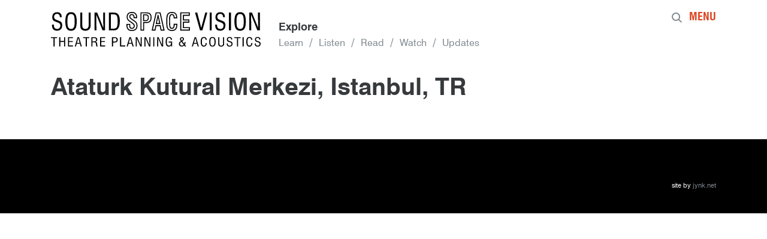

--- FILE ---
content_type: text/html; charset=UTF-8
request_url: https://soundspacevision.com/client/ataturk-kutural-merkezi-istanbul-turkey/
body_size: 13149
content:
<!doctype html>
<html lang="en-GB">
  <head>
  <meta charset="utf-8">
  <meta http-equiv="x-ua-compatible" content="ie=edge">
  <meta name="viewport" content="width=device-width, initial-scale=1">
  <title>Ataturk Kutural Merkezi, Istanbul, TR &#8211; Sound Space Vision</title>
<meta name='robots' content='max-image-preview:large' />
<link rel='dns-prefetch' href='//stats.wp.com' />
<link rel='dns-prefetch' href='//v0.wordpress.com' />
<link rel="alternate" type="application/rss+xml" title="Sound Space Vision &raquo; Ataturk Kutural Merkezi, Istanbul, TR Comments Feed" href="https://soundspacevision.com/client/ataturk-kutural-merkezi-istanbul-turkey/feed/" />
<script type="text/javascript">
/* <![CDATA[ */
window._wpemojiSettings = {"baseUrl":"https:\/\/s.w.org\/images\/core\/emoji\/15.0.3\/72x72\/","ext":".png","svgUrl":"https:\/\/s.w.org\/images\/core\/emoji\/15.0.3\/svg\/","svgExt":".svg","source":{"concatemoji":"\/wp-includes\/js\/wp-emoji-release.min.js?ver=6.6.4"}};
/*! This file is auto-generated */
!function(i,n){var o,s,e;function c(e){try{var t={supportTests:e,timestamp:(new Date).valueOf()};sessionStorage.setItem(o,JSON.stringify(t))}catch(e){}}function p(e,t,n){e.clearRect(0,0,e.canvas.width,e.canvas.height),e.fillText(t,0,0);var t=new Uint32Array(e.getImageData(0,0,e.canvas.width,e.canvas.height).data),r=(e.clearRect(0,0,e.canvas.width,e.canvas.height),e.fillText(n,0,0),new Uint32Array(e.getImageData(0,0,e.canvas.width,e.canvas.height).data));return t.every(function(e,t){return e===r[t]})}function u(e,t,n){switch(t){case"flag":return n(e,"\ud83c\udff3\ufe0f\u200d\u26a7\ufe0f","\ud83c\udff3\ufe0f\u200b\u26a7\ufe0f")?!1:!n(e,"\ud83c\uddfa\ud83c\uddf3","\ud83c\uddfa\u200b\ud83c\uddf3")&&!n(e,"\ud83c\udff4\udb40\udc67\udb40\udc62\udb40\udc65\udb40\udc6e\udb40\udc67\udb40\udc7f","\ud83c\udff4\u200b\udb40\udc67\u200b\udb40\udc62\u200b\udb40\udc65\u200b\udb40\udc6e\u200b\udb40\udc67\u200b\udb40\udc7f");case"emoji":return!n(e,"\ud83d\udc26\u200d\u2b1b","\ud83d\udc26\u200b\u2b1b")}return!1}function f(e,t,n){var r="undefined"!=typeof WorkerGlobalScope&&self instanceof WorkerGlobalScope?new OffscreenCanvas(300,150):i.createElement("canvas"),a=r.getContext("2d",{willReadFrequently:!0}),o=(a.textBaseline="top",a.font="600 32px Arial",{});return e.forEach(function(e){o[e]=t(a,e,n)}),o}function t(e){var t=i.createElement("script");t.src=e,t.defer=!0,i.head.appendChild(t)}"undefined"!=typeof Promise&&(o="wpEmojiSettingsSupports",s=["flag","emoji"],n.supports={everything:!0,everythingExceptFlag:!0},e=new Promise(function(e){i.addEventListener("DOMContentLoaded",e,{once:!0})}),new Promise(function(t){var n=function(){try{var e=JSON.parse(sessionStorage.getItem(o));if("object"==typeof e&&"number"==typeof e.timestamp&&(new Date).valueOf()<e.timestamp+604800&&"object"==typeof e.supportTests)return e.supportTests}catch(e){}return null}();if(!n){if("undefined"!=typeof Worker&&"undefined"!=typeof OffscreenCanvas&&"undefined"!=typeof URL&&URL.createObjectURL&&"undefined"!=typeof Blob)try{var e="postMessage("+f.toString()+"("+[JSON.stringify(s),u.toString(),p.toString()].join(",")+"));",r=new Blob([e],{type:"text/javascript"}),a=new Worker(URL.createObjectURL(r),{name:"wpTestEmojiSupports"});return void(a.onmessage=function(e){c(n=e.data),a.terminate(),t(n)})}catch(e){}c(n=f(s,u,p))}t(n)}).then(function(e){for(var t in e)n.supports[t]=e[t],n.supports.everything=n.supports.everything&&n.supports[t],"flag"!==t&&(n.supports.everythingExceptFlag=n.supports.everythingExceptFlag&&n.supports[t]);n.supports.everythingExceptFlag=n.supports.everythingExceptFlag&&!n.supports.flag,n.DOMReady=!1,n.readyCallback=function(){n.DOMReady=!0}}).then(function(){return e}).then(function(){var e;n.supports.everything||(n.readyCallback(),(e=n.source||{}).concatemoji?t(e.concatemoji):e.wpemoji&&e.twemoji&&(t(e.twemoji),t(e.wpemoji)))}))}((window,document),window._wpemojiSettings);
/* ]]> */
</script>
<style id='wp-emoji-styles-inline-css' type='text/css'>

	img.wp-smiley, img.emoji {
		display: inline !important;
		border: none !important;
		box-shadow: none !important;
		height: 1em !important;
		width: 1em !important;
		margin: 0 0.07em !important;
		vertical-align: -0.1em !important;
		background: none !important;
		padding: 0 !important;
	}
</style>
<link rel='stylesheet' id='wp-block-library-css' href='/wp-includes/css/dist/block-library/style.min.css?ver=6.6.4' type='text/css' media='all' />
<link rel='stylesheet' id='mediaelement-css' href='/wp-includes/js/mediaelement/mediaelementplayer-legacy.min.css?ver=4.2.17' type='text/css' media='all' />
<link rel='stylesheet' id='wp-mediaelement-css' href='/wp-includes/js/mediaelement/wp-mediaelement.min.css?ver=6.6.4' type='text/css' media='all' />
<style id='jetpack-sharing-buttons-style-inline-css' type='text/css'>
.jetpack-sharing-buttons__services-list{display:flex;flex-direction:row;flex-wrap:wrap;gap:0;list-style-type:none;margin:5px;padding:0}.jetpack-sharing-buttons__services-list.has-small-icon-size{font-size:12px}.jetpack-sharing-buttons__services-list.has-normal-icon-size{font-size:16px}.jetpack-sharing-buttons__services-list.has-large-icon-size{font-size:24px}.jetpack-sharing-buttons__services-list.has-huge-icon-size{font-size:36px}@media print{.jetpack-sharing-buttons__services-list{display:none!important}}.editor-styles-wrapper .wp-block-jetpack-sharing-buttons{gap:0;padding-inline-start:0}ul.jetpack-sharing-buttons__services-list.has-background{padding:1.25em 2.375em}
</style>
<style id='classic-theme-styles-inline-css' type='text/css'>
/*! This file is auto-generated */
.wp-block-button__link{color:#fff;background-color:#32373c;border-radius:9999px;box-shadow:none;text-decoration:none;padding:calc(.667em + 2px) calc(1.333em + 2px);font-size:1.125em}.wp-block-file__button{background:#32373c;color:#fff;text-decoration:none}
</style>
<style id='global-styles-inline-css' type='text/css'>
:root{--wp--preset--aspect-ratio--square: 1;--wp--preset--aspect-ratio--4-3: 4/3;--wp--preset--aspect-ratio--3-4: 3/4;--wp--preset--aspect-ratio--3-2: 3/2;--wp--preset--aspect-ratio--2-3: 2/3;--wp--preset--aspect-ratio--16-9: 16/9;--wp--preset--aspect-ratio--9-16: 9/16;--wp--preset--color--black: #000000;--wp--preset--color--cyan-bluish-gray: #abb8c3;--wp--preset--color--white: #ffffff;--wp--preset--color--pale-pink: #f78da7;--wp--preset--color--vivid-red: #cf2e2e;--wp--preset--color--luminous-vivid-orange: #ff6900;--wp--preset--color--luminous-vivid-amber: #fcb900;--wp--preset--color--light-green-cyan: #7bdcb5;--wp--preset--color--vivid-green-cyan: #00d084;--wp--preset--color--pale-cyan-blue: #8ed1fc;--wp--preset--color--vivid-cyan-blue: #0693e3;--wp--preset--color--vivid-purple: #9b51e0;--wp--preset--gradient--vivid-cyan-blue-to-vivid-purple: linear-gradient(135deg,rgba(6,147,227,1) 0%,rgb(155,81,224) 100%);--wp--preset--gradient--light-green-cyan-to-vivid-green-cyan: linear-gradient(135deg,rgb(122,220,180) 0%,rgb(0,208,130) 100%);--wp--preset--gradient--luminous-vivid-amber-to-luminous-vivid-orange: linear-gradient(135deg,rgba(252,185,0,1) 0%,rgba(255,105,0,1) 100%);--wp--preset--gradient--luminous-vivid-orange-to-vivid-red: linear-gradient(135deg,rgba(255,105,0,1) 0%,rgb(207,46,46) 100%);--wp--preset--gradient--very-light-gray-to-cyan-bluish-gray: linear-gradient(135deg,rgb(238,238,238) 0%,rgb(169,184,195) 100%);--wp--preset--gradient--cool-to-warm-spectrum: linear-gradient(135deg,rgb(74,234,220) 0%,rgb(151,120,209) 20%,rgb(207,42,186) 40%,rgb(238,44,130) 60%,rgb(251,105,98) 80%,rgb(254,248,76) 100%);--wp--preset--gradient--blush-light-purple: linear-gradient(135deg,rgb(255,206,236) 0%,rgb(152,150,240) 100%);--wp--preset--gradient--blush-bordeaux: linear-gradient(135deg,rgb(254,205,165) 0%,rgb(254,45,45) 50%,rgb(107,0,62) 100%);--wp--preset--gradient--luminous-dusk: linear-gradient(135deg,rgb(255,203,112) 0%,rgb(199,81,192) 50%,rgb(65,88,208) 100%);--wp--preset--gradient--pale-ocean: linear-gradient(135deg,rgb(255,245,203) 0%,rgb(182,227,212) 50%,rgb(51,167,181) 100%);--wp--preset--gradient--electric-grass: linear-gradient(135deg,rgb(202,248,128) 0%,rgb(113,206,126) 100%);--wp--preset--gradient--midnight: linear-gradient(135deg,rgb(2,3,129) 0%,rgb(40,116,252) 100%);--wp--preset--font-size--small: 13px;--wp--preset--font-size--medium: 20px;--wp--preset--font-size--large: 36px;--wp--preset--font-size--x-large: 42px;--wp--preset--spacing--20: 0.44rem;--wp--preset--spacing--30: 0.67rem;--wp--preset--spacing--40: 1rem;--wp--preset--spacing--50: 1.5rem;--wp--preset--spacing--60: 2.25rem;--wp--preset--spacing--70: 3.38rem;--wp--preset--spacing--80: 5.06rem;--wp--preset--shadow--natural: 6px 6px 9px rgba(0, 0, 0, 0.2);--wp--preset--shadow--deep: 12px 12px 50px rgba(0, 0, 0, 0.4);--wp--preset--shadow--sharp: 6px 6px 0px rgba(0, 0, 0, 0.2);--wp--preset--shadow--outlined: 6px 6px 0px -3px rgba(255, 255, 255, 1), 6px 6px rgba(0, 0, 0, 1);--wp--preset--shadow--crisp: 6px 6px 0px rgba(0, 0, 0, 1);}:where(.is-layout-flex){gap: 0.5em;}:where(.is-layout-grid){gap: 0.5em;}body .is-layout-flex{display: flex;}.is-layout-flex{flex-wrap: wrap;align-items: center;}.is-layout-flex > :is(*, div){margin: 0;}body .is-layout-grid{display: grid;}.is-layout-grid > :is(*, div){margin: 0;}:where(.wp-block-columns.is-layout-flex){gap: 2em;}:where(.wp-block-columns.is-layout-grid){gap: 2em;}:where(.wp-block-post-template.is-layout-flex){gap: 1.25em;}:where(.wp-block-post-template.is-layout-grid){gap: 1.25em;}.has-black-color{color: var(--wp--preset--color--black) !important;}.has-cyan-bluish-gray-color{color: var(--wp--preset--color--cyan-bluish-gray) !important;}.has-white-color{color: var(--wp--preset--color--white) !important;}.has-pale-pink-color{color: var(--wp--preset--color--pale-pink) !important;}.has-vivid-red-color{color: var(--wp--preset--color--vivid-red) !important;}.has-luminous-vivid-orange-color{color: var(--wp--preset--color--luminous-vivid-orange) !important;}.has-luminous-vivid-amber-color{color: var(--wp--preset--color--luminous-vivid-amber) !important;}.has-light-green-cyan-color{color: var(--wp--preset--color--light-green-cyan) !important;}.has-vivid-green-cyan-color{color: var(--wp--preset--color--vivid-green-cyan) !important;}.has-pale-cyan-blue-color{color: var(--wp--preset--color--pale-cyan-blue) !important;}.has-vivid-cyan-blue-color{color: var(--wp--preset--color--vivid-cyan-blue) !important;}.has-vivid-purple-color{color: var(--wp--preset--color--vivid-purple) !important;}.has-black-background-color{background-color: var(--wp--preset--color--black) !important;}.has-cyan-bluish-gray-background-color{background-color: var(--wp--preset--color--cyan-bluish-gray) !important;}.has-white-background-color{background-color: var(--wp--preset--color--white) !important;}.has-pale-pink-background-color{background-color: var(--wp--preset--color--pale-pink) !important;}.has-vivid-red-background-color{background-color: var(--wp--preset--color--vivid-red) !important;}.has-luminous-vivid-orange-background-color{background-color: var(--wp--preset--color--luminous-vivid-orange) !important;}.has-luminous-vivid-amber-background-color{background-color: var(--wp--preset--color--luminous-vivid-amber) !important;}.has-light-green-cyan-background-color{background-color: var(--wp--preset--color--light-green-cyan) !important;}.has-vivid-green-cyan-background-color{background-color: var(--wp--preset--color--vivid-green-cyan) !important;}.has-pale-cyan-blue-background-color{background-color: var(--wp--preset--color--pale-cyan-blue) !important;}.has-vivid-cyan-blue-background-color{background-color: var(--wp--preset--color--vivid-cyan-blue) !important;}.has-vivid-purple-background-color{background-color: var(--wp--preset--color--vivid-purple) !important;}.has-black-border-color{border-color: var(--wp--preset--color--black) !important;}.has-cyan-bluish-gray-border-color{border-color: var(--wp--preset--color--cyan-bluish-gray) !important;}.has-white-border-color{border-color: var(--wp--preset--color--white) !important;}.has-pale-pink-border-color{border-color: var(--wp--preset--color--pale-pink) !important;}.has-vivid-red-border-color{border-color: var(--wp--preset--color--vivid-red) !important;}.has-luminous-vivid-orange-border-color{border-color: var(--wp--preset--color--luminous-vivid-orange) !important;}.has-luminous-vivid-amber-border-color{border-color: var(--wp--preset--color--luminous-vivid-amber) !important;}.has-light-green-cyan-border-color{border-color: var(--wp--preset--color--light-green-cyan) !important;}.has-vivid-green-cyan-border-color{border-color: var(--wp--preset--color--vivid-green-cyan) !important;}.has-pale-cyan-blue-border-color{border-color: var(--wp--preset--color--pale-cyan-blue) !important;}.has-vivid-cyan-blue-border-color{border-color: var(--wp--preset--color--vivid-cyan-blue) !important;}.has-vivid-purple-border-color{border-color: var(--wp--preset--color--vivid-purple) !important;}.has-vivid-cyan-blue-to-vivid-purple-gradient-background{background: var(--wp--preset--gradient--vivid-cyan-blue-to-vivid-purple) !important;}.has-light-green-cyan-to-vivid-green-cyan-gradient-background{background: var(--wp--preset--gradient--light-green-cyan-to-vivid-green-cyan) !important;}.has-luminous-vivid-amber-to-luminous-vivid-orange-gradient-background{background: var(--wp--preset--gradient--luminous-vivid-amber-to-luminous-vivid-orange) !important;}.has-luminous-vivid-orange-to-vivid-red-gradient-background{background: var(--wp--preset--gradient--luminous-vivid-orange-to-vivid-red) !important;}.has-very-light-gray-to-cyan-bluish-gray-gradient-background{background: var(--wp--preset--gradient--very-light-gray-to-cyan-bluish-gray) !important;}.has-cool-to-warm-spectrum-gradient-background{background: var(--wp--preset--gradient--cool-to-warm-spectrum) !important;}.has-blush-light-purple-gradient-background{background: var(--wp--preset--gradient--blush-light-purple) !important;}.has-blush-bordeaux-gradient-background{background: var(--wp--preset--gradient--blush-bordeaux) !important;}.has-luminous-dusk-gradient-background{background: var(--wp--preset--gradient--luminous-dusk) !important;}.has-pale-ocean-gradient-background{background: var(--wp--preset--gradient--pale-ocean) !important;}.has-electric-grass-gradient-background{background: var(--wp--preset--gradient--electric-grass) !important;}.has-midnight-gradient-background{background: var(--wp--preset--gradient--midnight) !important;}.has-small-font-size{font-size: var(--wp--preset--font-size--small) !important;}.has-medium-font-size{font-size: var(--wp--preset--font-size--medium) !important;}.has-large-font-size{font-size: var(--wp--preset--font-size--large) !important;}.has-x-large-font-size{font-size: var(--wp--preset--font-size--x-large) !important;}
:where(.wp-block-post-template.is-layout-flex){gap: 1.25em;}:where(.wp-block-post-template.is-layout-grid){gap: 1.25em;}
:where(.wp-block-columns.is-layout-flex){gap: 2em;}:where(.wp-block-columns.is-layout-grid){gap: 2em;}
:root :where(.wp-block-pullquote){font-size: 1.5em;line-height: 1.6;}
</style>
<link rel='stylesheet' id='sage/css-css' href='/wp-content/themes/ssv-sage-85-theme/dist/styles/main-4d0fe20218.css' type='text/css' media='all' />
<link rel="https://api.w.org/" href="https://soundspacevision.com/wp-json/" /><link rel="EditURI" type="application/rsd+xml" title="RSD" href="https://soundspacevision.com/xmlrpc.php?rsd" />
<meta name="generator" content="WordPress 6.6.4" />
<link rel="canonical" href="https://soundspacevision.com/client/ataturk-kutural-merkezi-istanbul-turkey/" />
<link rel="alternate" title="oEmbed (JSON)" type="application/json+oembed" href="https://soundspacevision.com/wp-json/oembed/1.0/embed?url=https%3A%2F%2Fsoundspacevision.com%2Fclient%2Fataturk-kutural-merkezi-istanbul-turkey%2F" />
<link rel="alternate" title="oEmbed (XML)" type="text/xml+oembed" href="https://soundspacevision.com/wp-json/oembed/1.0/embed?url=https%3A%2F%2Fsoundspacevision.com%2Fclient%2Fataturk-kutural-merkezi-istanbul-turkey%2F&#038;format=xml" />
	<style>img#wpstats{display:none}</style>
		<style type="text/css">.recentcomments a{display:inline !important;padding:0 !important;margin:0 !important;}</style>
<!-- Jetpack Open Graph Tags -->
<meta property="og:type" content="article" />
<meta property="og:title" content="Ataturk Kutural Merkezi, Istanbul, TR" />
<meta property="og:url" content="https://soundspacevision.com/client/ataturk-kutural-merkezi-istanbul-turkey/" />
<meta property="og:description" content="Visit the post for more." />
<meta property="article:published_time" content="2017-12-25T09:30:12+00:00" />
<meta property="article:modified_time" content="2018-09-11T15:26:49+00:00" />
<meta property="og:site_name" content="Sound Space Vision" />
<meta property="og:image" content="https://s0.wp.com/i/blank.jpg" />
<meta property="og:image:alt" content="" />
<meta property="og:locale" content="en_GB" />
<meta name="twitter:text:title" content="Ataturk Kutural Merkezi, Istanbul, TR" />
<meta name="twitter:card" content="summary" />
<meta name="twitter:description" content="Visit the post for more." />

<!-- End Jetpack Open Graph Tags -->

<!-- This site uses the Google Analytics by Yoast plugin v5.4.6 - Universal enabled - https://yoast.com/wordpress/plugins/google-analytics/ -->
<script type="text/javascript">
  (function(i,s,o,g,r,a,m){i['GoogleAnalyticsObject']=r;i[r]=i[r]||function(){
    (i[r].q=i[r].q||[]).push(arguments)},i[r].l=1*new Date();a=s.createElement(o),
    m=s.getElementsByTagName(o)[0];a.async=1;a.src=g;m.parentNode.insertBefore(a,m)
  })(window,document,'script','//www.google-analytics.com/analytics.js','__gaTracker');

  __gaTracker('create', 'UA-37823167-1', 'auto');
  __gaTracker('set', 'forceSSL', true);
  __gaTracker('send','pageview');

</script>
</head>
  <body class="client-template-default single single-client postid-551 ataturk-kutural-merkezi-istanbul-turkey" data-spy="scroll" data-easing="easeOutQuad" data-target=".navigation__dots" data-speed="300" data-offset="0" data-js-secondary-menu=".onpage_child_menu,.nav-primary">
    <!--[if IE]>
      <div class="alert alert-warning">
        You are using an <strong>outdated</strong> browser. Please <a href="http://browsehappy.com/">upgrade your browser</a> to improve your experience.      </div>
    <![endif]-->
    
<header class="banner">
  <div class="container">


    <div class="row">
      <div class="col-logo">
        <a class="brand" href="https://soundspacevision.com/"><span class="sr-only">Sound Space Vision</span>
         <svg xmlns="http://www.w3.org/2000/svg" viewBox="0 0 526.949 87.18"><defs><style>.f8859bf1-4f29-48f3-8ca6-a0892b62a2a5{fill:none}.b8e09994-3454-4945-b718-d6af18c2aa61{clip-path:url(#7c21aa4c-7c29-4779-a585-b47551ec5667)}.\31 81e08f8-39f9-47dc-bef9-81285840ade5{fill:#fff}</style><clipPath id="7c21aa4c-7c29-4779-a585-b47551ec5667"><path class="f8859bf1-4f29-48f3-8ca6-a0892b62a2a5" d="M0 0h526.949v87.18H0z"/></clipPath></defs><title>ssv-logo-wide</title><g id="d40acb38-23da-40cf-8a9a-e792f3e3c72e" data-name="Layer 2"><g id="4e1e5acc-b197-48ce-a375-6b3ca44edb7f" data-name="Layer 2"><g class="b8e09994-3454-4945-b718-d6af18c2aa61" id="68099a62-a8c3-477c-a984-a297cef502d0" data-name="ssv-logo-wide"><path class="181e08f8-39f9-47dc-bef9-81285840ade5" style="stroke-antialiasing:true" d="M484.409 63.484H481.5v23.14h2.906zm-61.167 0H420.4v15.1a21.707 21.707 0 0 0 .273 4.155 4.7 4.7 0 0 0 .917 2.005 5.874 5.874 0 0 0 2.509 1.782 10.662 10.662 0 0 0 7.057.044 6.613 6.613 0 0 0 2.567-1.7 5.411 5.411 0 0 0 1.221-2.141 16.2 16.2 0 0 0 .364-4.14v-15.1h-2.773v15.562a6.754 6.754 0 0 1-1.173 4.387 4.5 4.5 0 0 1-3.648 1.4 4.181 4.181 0 0 1-3.458-1.27q-1.017-1.271-1.016-4.515zm-45.157 2.322q-1.873 2.876-1.874 9.308 0 6.16 1.892 9.113a6.426 6.426 0 0 0 5.819 2.953 6.96 6.96 0 0 0 5.638-2.322q1.956-2.322 2-6.724h-2.8v.36a7.8 7.8 0 0 1-1.16 4.606 3.855 3.855 0 0 1-3.326 1.615 4.042 4.042 0 0 1-3.864-2.2q-1.171-2.2-1.172-7.4 0-5.319 1.14-7.611a3.871 3.871 0 0 1 3.731-2.291 4.264 4.264 0 0 1 3.334 1.353 5.347 5.347 0 0 1 1.222 3.726h2.735v-.286a6.975 6.975 0 0 0-1.892-5.237 7.386 7.386 0 0 0-5.372-1.84q-4.178 0-6.052 2.878m-107.532-2.323h-3.8v23.14h2.748l-.233-20.435 8.949 20.435h3.632v-23.14H279.1l.264 19.849zm-10.705 0h-2.9v23.14h2.9zm-21.088 0h-3.8v23.14h2.741l-.231-20.435 8.948 20.435h3.632v-23.14h-2.741l.265 19.849zm-21.979 0h-3.8v23.14h2.74l-.231-20.435 8.948 20.435h3.631v-23.14h-2.739l.263 19.849zm-21.138 14.124l3.385-12.125 3.384 12.125zm1.568-14.124l-6.933 23.14h2.872L195 79.952h8.056l1.933 6.672h2.872l-7.033-23.14zm-37.536 2.238a6.291 6.291 0 0 1 3.962.993 3.885 3.885 0 0 1 1.223 3.2 4.581 4.581 0 0 1-1.214 3.523 5.458 5.458 0 0 1-3.79 1.12h-3.731v-8.836zm.132-2.238h-6.521v23.14h2.839V76.9h3.8a8.648 8.648 0 0 0 5.877-1.758 6.561 6.561 0 0 0 2-5.2 5.952 5.952 0 0 0-1.915-4.906q-1.914-1.556-6.075-1.555m-63.451 0H80.869v2.373h6.488v20.77h2.906V65.857h6.092zm-40.988 0H42.754v23.14h12.712V84.19H45.56v-8.52h9.163v-2.344H45.56v-7.438h9.807zm-39.881 0H0v2.373h6.489v20.77h2.905V65.857h6.092zm9.365-19.755q3.505-3.537 3.506-9.883a15.542 15.542 0 0 0-.8-5.273 9.382 9.382 0 0 0-2.449-3.738q-1.362-1.276-8.346-3.855-1.072-.4-1.623-.608-4.578-1.681-5.94-3.419a7.773 7.773 0 0 1-1.362-4.9 7.063 7.063 0 0 1 2-5.29 7.5 7.5 0 0 1 5.475-1.95 6.642 6.642 0 0 1 5.2 2.043 8.391 8.391 0 0 1 1.84 5.811v.463h4.579c0-.116.01-.3.028-.565S27 12.112 27 12q0-5.36-3.086-8.4T15.374.551Q9.636.551 6.42 3.84T3.2 12.954a14.113 14.113 0 0 0 .914 5.287 10.379 10.379 0 0 0 2.767 3.928q1.131.984 6.549 2.955 1.941.726 3.015 1.13 4.52 1.71 5.81 3.4a7.848 7.848 0 0 1 1.289 4.826 8.569 8.569 0 0 1-2.116 6.143 7.639 7.639 0 0 1-5.823 2.231q-4.116 0-6.217-2.318t-2.1-6.868v-1.589H2.537c0 .155-.011.4-.029.739s-.029.585-.029.74q0 6.752 3.188 10.228t9.418 3.478q6.258 0 9.766-3.535m8.108 42.9h2.9V63.484h-2.9v9.54h-9.477v-9.54h-2.9v23.14h2.9V75.355h9.477zm26.59-62.688q0 10.955-2.01 14.969t-7.1 4.012q-5.034 0-7.073-4.114t-2.04-14.867q0-10.722 2.04-14.822t7.073-4.1q5.092 0 7.1 4t2.01 14.924m1.858 17.982q3.33-5.4 3.33-17.982T61.393 5.954Q58.048.551 50.435.551q-7.554 0-10.928 5.461t-3.372 17.924q0 12.375 3.386 17.88t10.914 5.506q7.644 0 10.972-5.4m10.674 35.69h-6.77L68.7 65.483zm5.448 9.016L70.5 63.484h-3.621l-6.933 23.14h2.872l1.849-6.672h8.057l1.932 6.672zM99.176 38.73a34.3 34.3 0 0 0 .638-7.984V1.622h-4.869v30.023q0 5.766-2.057 8.461t-6.4 2.7q-4.29 0-6.071-2.449t-1.787-8.712V1.622h-4.985v29.124a45.885 45.885 0 0 0 .48 8.012 9.47 9.47 0 0 0 1.608 3.869 10.412 10.412 0 0 0 4.4 3.434 17.133 17.133 0 0 0 12.389.087 11.623 11.623 0 0 0 4.506-3.289 10.755 10.755 0 0 0 2.144-4.129m14.276 31.07a3.793 3.793 0 0 1-1.4 3.252 7.346 7.346 0 0 1-4.383 1.045h-3.45v-8.34h4a6.55 6.55 0 0 1 3.994.963 3.657 3.657 0 0 1 1.239 3.08m.991-4.847q-1.915-1.464-5.862-1.464h-7.131v23.14h2.773V76.346h3.615a6.852 6.852 0 0 1 4.053.879 4.53 4.53 0 0 1 1.363 3.268q.083.871.165 2.359a9.088 9.088 0 0 0 .676 3.772h3.517q-1.073-.827-1.337-4.613-.1-1.488-.182-2.329a5.473 5.473 0 0 0-1.288-3.351 4.789 4.789 0 0 0-3.17-1.247 6.311 6.311 0 0 0 3.566-1.946 5.629 5.629 0 0 0 1.157-3.719 5.277 5.277 0 0 0-1.915-4.471m15.176-18.7h6.375V1.622h-4.81l.464 38.281-15.475-38.281H109.5v44.627h4.811l-.406-39.41zm-6.057 40.375h12.711V84.19h-9.905v-8.52h9.162v-2.344h-9.162v-7.438h9.806v-2.4h-12.612zm44.061-62.63a50.95 50.95 0 0 1-.7 9.592 15.5 15.5 0 0 1-2.26 5.709 5.554 5.554 0 0 1-2.71 2.058 14.577 14.577 0 0 1-4.854.637h-6.462V5.94h6.288q6.171 0 8.432 3.623t2.262 14.431m4.215 10.881a51.942 51.942 0 0 0 1.232-12.417q0-10.692-3.593-15.765t-11.183-5.071h-12.634v44.627h11.534a20.678 20.678 0 0 0 6.722-.826 10.2 10.2 0 0 0 4.058-2.8 17.605 17.605 0 0 0 3.868-7.752m1.73 51.749h12.992v-2.49H176.4V63.484h-2.839zm23.217-74.859c0 2.556 1.937 5.1 5.925 7.788a.8.8 0 0 0 .143.087l4.638 3.1c2.989 1.992 5 3.835 5.992 5.477a12.385 12.385 0 0 1 1.472 6.41c0 3.569-.984 6.274-2.921 8.041-1.955 1.78-4.941 2.682-8.875 2.682-3.632 0-6.384-.956-8.179-2.843s-2.718-4.788-2.718-8.6v-1.421h4.4v2c0 2.627.533 4.624 1.585 5.936a5.931 5.931 0 0 0 4.905 2.031 7.582 7.582 0 0 0 5.452-1.876 7.04 7.04 0 0 0 1.965-5.309 8.15 8.15 0 0 0-1.187-4.456 17.27 17.27 0 0 0-4.671-4.254l-4.343-3.013c-3.436-2.416-5.586-4.332-6.393-5.7a10.358 10.358 0 0 1-1.2-5.3c0-3.191.918-5.7 2.73-7.444s4.428-2.643 7.761-2.643c3.52 0 6.236.936 8.073 2.78s2.756 4.548 2.767 8.061h-3.953a9.279 9.279 0 0 0-1.741-5.756 6.609 6.609 0 0 0-5.378-2.155 6.088 6.088 0 0 0-4.552 1.759 6.368 6.368 0 0 0-1.706 4.615m2.518 0a4 4 0 0 1 .975-2.891 3.653 3.653 0 0 1 2.765-.994 4.086 4.086 0 0 1 3.47 1.345c.721.932 1.087 2.529 1.087 4.75v1.853h8.981v-.55c0-.393.019-.843.058-1.39v-.262c0-4.36-1.165-7.756-3.461-10.093S207.539 0 203.271 0c-4.031 0-7.25 1.125-9.566 3.34s-3.5 5.321-3.5 9.208a12.562 12.562 0 0 0 1.572 6.573c1.045 1.724 3.386 3.835 7.151 6.452l4.26 3.013a16.892 16.892 0 0 1 3.991 3.525 5.532 5.532 0 0 1 .877 3.156 4.749 4.749 0 0 1-1.209 3.546 5.047 5.047 0 0 1-3.631 1.178 3.534 3.534 0 0 1-3.065-1.226c-.64-.865-.965-2.383-.965-4.513v-4.229h-9.348l-.037.509q-.088 1.168-.117 1.751c-.02.4-.03.745-.03 1.042 0 4.777 1.136 8.432 3.377 10.862 2.252 2.445 5.639 3.684 10.068 3.684 4.622 0 8.209-1.145 10.661-3.405s3.712-5.582 3.712-9.837a14.759 14.759 0 0 0-1.787-7.613c-1.179-1.976-3.477-4.1-6.83-6.317l-4.581-3.1c-.055-.036-.148-.1-.292-.2-3.1-2.065-4.681-3.958-4.681-5.628m44.122 2.666c0 2.308-.462 3.931-1.371 4.824s-2.627 1.349-5.092 1.349h-2.929V8.4h3.044c2.52 0 4.225.438 5.07 1.3s1.278 2.459 1.278 4.732m.423 6.626c1.39-1.338 2.1-3.547 2.1-6.568s-.678-5.219-2.017-6.549-3.642-2-6.85-2h-5.592v17.124h5.534c3.146 0 5.444-.675 6.829-2.008m6.474-7.089c0 4.009-.838 6.945-2.491 8.725s-4.352 2.663-8.059 2.663h-8.084v18.983h-4.2V3.534h12.4c3.828 0 6.554.793 8.1 2.358s2.334 4.283 2.334 8.076m-.687 10.475c2.128-2.269 3.206-5.794 3.206-10.475 0-4.5-1.034-7.807-3.075-9.837s-5.362-3.058-9.878-3.058H224.9V46.8h9.358V27.876h5.507c4.407 0 7.724-1.154 9.863-3.433m22.389 3.348H266.3l2.24-10.927c.226-1.055.423-2.134.587-3.217q.227 1.457.539 2.978a1.557 1.557 0 0 0 .059.237zm-8.726 2.461h11.8l-5.11-23.122h-1.7zM277.7 44.339l-2.174-11.216h-12.847l-2.144 11.216h-4.365l9.115-40.8h8.046l9.226 40.805zm-2.063 2.461h10.092L275.435 1.5l-.1-.428H263.3L253 46.8h9.632l2.145-11.216h8.657zm14.623 18.968q-2.038 2.84-2.039 9.135 0 6.325 1.941 9.3a6.7 6.7 0 0 0 6.049 2.976 6.6 6.6 0 0 0 3.642-.97 5.552 5.552 0 0 0 2.2-2.787l.165 3.2h2.2V74.558h-8.485V76.9h5.761c.011.13.019.268.025.413s.009.353.009.623A8.315 8.315 0 0 1 300.413 83a4.942 4.942 0 0 1-7.9-.488q-1.338-2.232-1.337-6.874 0-5.785 1.254-8.145a4.391 4.391 0 0 1 4.21-2.359 4.454 4.454 0 0 1 3.4 1.292 5.429 5.429 0 0 1 1.3 3.667h2.807a7.138 7.138 0 0 0-1.972-5.282 7.414 7.414 0 0 0-5.391-1.885q-4.493 0-6.53 2.84m24.789-33.516c-.008 4.529-.923 7.885-2.721 9.973s-4.643 3.127-8.494 3.127a12.711 12.711 0 0 1-6.082-1.264 9.1 9.1 0 0 1-3.689-4.032 17.081 17.081 0 0 1-1.333-5.588 107.765 107.765 0 0 1-.431-11.053c0-8.512.86-14.216 2.554-16.954 1.643-2.653 4.684-4 9.038-4 3.747 0 6.474.874 8.107 2.6 1.573 1.66 2.526 4.511 2.838 8.476h-4a11.3 11.3 0 0 0-1.816-6 5.848 5.848 0 0 0-4.96-2.262c-2.745 0-4.665 1.057-5.708 3.143-.994 1.989-1.476 6.846-1.476 14.851 0 8.6.461 13.8 1.41 15.877 1 2.194 2.905 3.306 5.658 3.306a5.847 5.847 0 0 0 5.319-2.558c.99-1.561 1.531-4.064 1.649-7.642zm-.823 11.65c2.222-2.613 3.35-6.677 3.35-12.078v-2.031h-9.186v.549c0 3.93-.34 6.58-1.01 7.876a4.033 4.033 0 0 1-6.984-.525c-.657-1.7-.992-6.646-.992-14.712 0-7.132.346-11.543 1.028-13.111a4.056 4.056 0 0 1 6.758-.585 9.758 9.758 0 0 1 1.084 5.187l-.026.3c-.02.221-.032.446-.032.676v.549h9.159v-.553c-.041-5.346-1.139-9.294-3.266-11.73C311.953 1.249 308.5 0 303.834 0a15.539 15.539 0 0 0-7.105 1.453 11.244 11.244 0 0 0-4.643 4.647 17.392 17.392 0 0 0-1.794 6.186 87.863 87.863 0 0 0-.541 11.13 88.243 88.243 0 0 0 .673 12.9 15.8 15.8 0 0 0 2.352 6.513 11.073 11.073 0 0 0 4.512 3.837 15.877 15.877 0 0 0 6.546 1.208c4.647 0 8.142-1.337 10.386-3.974m13.669 31.187l5.58 7.392a6.15 6.15 0 0 1-2.006 1.654 5.223 5.223 0 0 1-2.4.586 4.47 4.47 0 0 1-3.293-1.33 4.425 4.425 0 0 1-1.33-3.254 4.8 4.8 0 0 1 .843-2.765 8.124 8.124 0 0 1 2.608-2.283M328.8 72a11.914 11.914 0 0 1-1.421-2.2 4.334 4.334 0 0 1-.511-1.8 2.532 2.532 0 0 1 .619-1.811 2.266 2.266 0 0 1 1.726-.653 2.294 2.294 0 0 1 1.724.653 2.447 2.447 0 0 1 .636 1.782 3.8 3.8 0 0 1-.726 2.179A6.53 6.53 0 0 1 328.8 72m-3.966-1.4a12.85 12.85 0 0 0 1.8 2.758 11.54 11.54 0 0 0-3.863 3.08 6.268 6.268 0 0 0-1.205 3.816 6.5 6.5 0 0 0 1.948 4.891 6.954 6.954 0 0 0 5.052 1.887 8.846 8.846 0 0 0 3.482-.684 8.01 8.01 0 0 0 2.807-1.976l1.751 2.254h3.286l-3.418-4.493a9 9 0 0 0 1.287-2.682 16.219 16.219 0 0 0 .644-3.6H335.7a23.289 23.289 0 0 1-.33 2.449 12.8 12.8 0 0 1-.479 1.833l-4.871-6.461a9.747 9.747 0 0 0 3.171-2.636 5.241 5.241 0 0 0 1.056-3.149 4.113 4.113 0 0 0-1.4-3.208 5.769 5.769 0 0 0-7.248.053 4.427 4.427 0 0 0-1.4 3.4 5.939 5.939 0 0 0 .643 2.471m2.687-67.064h18.838v3.6h-14.586v14.2h13.65v3.19h-13.65v16.098h14.954v3.712h-19.214zM324.943 46.8h24.369v-8.635H334.3V26.978h13.65v-8.17H334.3V9.591h14.663V1.073h-24.02zm37.825 18.683l3.383 12.125h-6.767zm1.8-2h-3.615l-6.933 23.14h2.871l1.85-6.672h8.059l1.933 6.672h2.867zM380.6 46.249l12.288-44.627H387.9l-10.312 38.455-10.027-38.455h-5.42L374.6 46.249zm18.269 0h5.1V1.622h-5.1zm12.149 28.8q0 5.681-1.146 7.761a4.921 4.921 0 0 1-8.076-.053q-1.161-2.131-1.161-7.708 0-5.558 1.161-7.685a4.933 4.933 0 0 1 8.076-.053q1.146 2.075 1.146 7.738m2.955 0q0-6.52-1.9-9.323t-6.242-2.8q-4.3 0-6.226 2.832t-1.921 9.293q0 6.417 1.93 9.272t6.217 2.855q4.355 0 6.251-2.8t1.9-9.325m21.043-31.324q3.507-3.537 3.507-9.883a15.542 15.542 0 0 0-.8-5.273 9.359 9.359 0 0 0-2.448-3.738q-1.361-1.276-8.346-3.855-1.071-.4-1.623-.608-4.579-1.681-5.941-3.419a7.773 7.773 0 0 1-1.362-4.9 7.063 7.063 0 0 1 2-5.29 7.506 7.506 0 0 1 5.478-1.955 6.639 6.639 0 0 1 5.2 2.043 8.391 8.391 0 0 1 1.84 5.811v.463h4.57c0-.116.01-.3.03-.565s.027-.45.027-.566q0-5.36-3.086-8.4T425.542.551q-5.736 0-8.955 3.289t-3.216 9.114a14.114 14.114 0 0 0 .912 5.287 10.368 10.368 0 0 0 2.767 3.928q1.129.984 6.55 2.955 1.941.726 3.013 1.13 4.521 1.71 5.811 3.4a7.848 7.848 0 0 1 1.29 4.826 8.569 8.569 0 0 1-2.116 6.143 7.641 7.641 0 0 1-5.824 2.231q-4.115 0-6.216-2.318t-2.1-6.868v-1.589H412.7c0 .155-.009.4-.029.739s-.03.585-.03.74q0 6.752 3.188 10.228t9.419 3.478q6.261 0 9.765-3.535m12.184 2.52h5.1V1.622h-5.1zm7.184 39.067a6.605 6.605 0 0 0 2-5.123 7.391 7.391 0 0 0-.454-2.735 4.851 4.851 0 0 0-1.395-1.938 19.528 19.528 0 0 0-4.754-2c-.407-.14-.717-.245-.925-.315a8.078 8.078 0 0 1-3.385-1.774 3.772 3.772 0 0 1-.775-2.538 3.486 3.486 0 0 1 1.138-2.743 4.521 4.521 0 0 1 3.12-1.015 3.985 3.985 0 0 1 2.964 1.059 4.109 4.109 0 0 1 1.049 3.014v.241h2.608c0-.061.006-.159.016-.294s.017-.233.017-.293a5.552 5.552 0 0 0-1.758-4.357 7.017 7.017 0 0 0-4.862-1.578 7.2 7.2 0 0 0-5.1 1.7 6.138 6.138 0 0 0-1.834 4.726 6.724 6.724 0 0 0 .522 2.742 5.39 5.39 0 0 0 1.576 2.036 16.322 16.322 0 0 0 3.731 1.533q1.106.375 1.716.586a7.9 7.9 0 0 1 3.311 1.766 3.8 3.8 0 0 1 .734 2.5 4.211 4.211 0 0 1-1.2 3.185 4.589 4.589 0 0 1-3.318 1.158 4.789 4.789 0 0 1-3.543-1.2 4.846 4.846 0 0 1-1.2-3.561v-.826h-2.706c0 .08-.007.208-.017.383s-.016.3-.016.384a7.16 7.16 0 0 0 1.815 5.3 7.313 7.313 0 0 0 5.366 1.8 7.922 7.922 0 0 0 5.564-1.834m22.028-21.832h-15.486v2.373h6.487v20.778h2.906V65.857h6.092zm8.095-39.548q0 10.955-2.01 14.969t-7.1 4.012q-5.034 0-7.073-4.114t-2.041-14.867q0-10.722 2.041-14.822t7.073-4.1q5.09 0 7.1 4t2.01 14.924m1.857 17.982q3.332-5.4 3.33-17.982T486.35 5.954Q483.008.551 475.4.551q-7.558 0-10.929 5.461t-3.372 17.924q0 12.375 3.387 17.88t10.914 5.506q7.641 0 10.97-5.4m12.364 21.01q-4.177 0-6.052 2.878t-1.882 9.304q0 6.16 1.892 9.113a6.425 6.425 0 0 0 5.819 2.953 6.96 6.96 0 0 0 5.638-2.322q1.956-2.322 2-6.724h-2.805v.36a7.8 7.8 0 0 1-1.165 4.607 3.855 3.855 0 0 1-3.326 1.615 4.042 4.042 0 0 1-3.864-2.2q-1.171-2.2-1.172-7.4 0-5.319 1.14-7.611a3.871 3.871 0 0 1 3.731-2.291 4.264 4.264 0 0 1 3.334 1.353 5.347 5.347 0 0 1 1.221 3.726h2.742v-.286a6.978 6.978 0 0 0-1.891-5.237 7.39 7.39 0 0 0-5.373-1.84m19.928-16.679h6.375V1.622h-4.81l.463 38.281-15.466-38.281h-6.665v44.627h4.809l-.405-39.41zm-2.621 25.183a3.772 3.772 0 0 1-.775-2.538 3.486 3.486 0 0 1 1.138-2.743 4.524 4.524 0 0 1 3.121-1.015 3.984 3.984 0 0 1 2.963 1.059 4.109 4.109 0 0 1 1.049 3.014v.241h2.607c0-.061.006-.159.017-.294s.017-.233.017-.293a5.55 5.55 0 0 0-1.759-4.357 7.015 7.015 0 0 0-4.861-1.578 7.2 7.2 0 0 0-5.1 1.7 6.137 6.137 0 0 0-1.833 4.726 6.741 6.741 0 0 0 .52 2.742 5.4 5.4 0 0 0 1.576 2.036 16.367 16.367 0 0 0 3.731 1.533q1.106.375 1.717.586a7.893 7.893 0 0 1 3.31 1.766 3.8 3.8 0 0 1 .735 2.5 4.208 4.208 0 0 1-1.2 3.185 4.586 4.586 0 0 1-3.318 1.158 4.782 4.782 0 0 1-3.541-1.2 4.842 4.842 0 0 1-1.2-3.561v-.826h-2.702c0 .08-.007.208-.018.383s-.016.3-.016.384a7.16 7.16 0 0 0 1.816 5.3 7.307 7.307 0 0 0 5.365 1.8 7.92 7.92 0 0 0 5.565-1.834 6.605 6.605 0 0 0 2-5.123 7.412 7.412 0 0 0-.454-2.735 4.842 4.842 0 0 0-1.398-1.93 19.523 19.523 0 0 0-4.755-2c-.406-.14-.716-.245-.925-.315a8.079 8.079 0 0 1-3.384-1.774"/></g></g></g></svg>      </a>
    </div>

    <div class="col-navigation">

      <div class="page__breadcrumbs">

             <div>
        <span class="filter-page-title"><a href="/explore">Explore</a></span>
      </div>
      <ul id="menu-explore" class="children-menu nav jump-menu"><li class="menu-item menu-learn"><a href="/category/learn/">Learn</a></li>
<li class="menu-item menu-listen"><a href="/category/listen/">Listen</a></li>
<li class="menu-item menu-read"><a href="/category/read/">Read</a></li>
<li class="menu-item menu-watch"><a href="/category/watch/">Watch</a></li>
<li class="menu-item menu-updates"><a href="/category/updates/">Updates</a></li>
</ul> </div>

</div>

<div class="col-global-menu">
 <div class="nav_medium_large_devices">
   <a href="/search/" id="search-button">
    <svg baseProfile="tiny" height="32px" version="1.1" viewBox="0 0 32 32" width="32px" xml:space="preserve" xmlns="http://www.w3.org/2000/svg" xmlns:xlink="http://www.w3.org/1999/xlink">
     <g id="Guides__x26__Forms"/><g id="Icons"><path d="M24,23.543l-4.356-4.356c0.875-1.168,1.399-2.614,1.399-4.186c0-3.866-3.134-7-7-7s-7,3.134-7,7s3.134,7,7,7   c1.572,0,3.018-0.525,4.186-1.399l4.356,4.356L24,23.543z M9.043,15c0-2.757,2.243-5,5-5c2.757,0,5,2.243,5,5c0,2.757-2.243,5-5,5   C11.286,20,9.043,17.757,9.043,15z"/></g>
   </svg>
 </a>

 <button type="button" data-js="slide-toggle" data-js-target="#mySidenav"  class="openbtn main-menu-open">
  <span class="menu-text">
   MENU
 </span>
</button>

<div id="mySidenav" class="navigation__side sidenav">

  <div class="nav__side--container">

    <nav class="nav-primary">
     <a href="javascript:void(0)" class="menu-close-text closebtn" data-js="slide-toggle" data-js-target="#mySidenav">
      Close
    </a>
    <ul id="menu-main" class="nav"><li class="menu-item menu-item-has-children menu-projects"><a href="/projects-featured/featured-projects/">Projects</a>
<ul class="sub-menu">
	<li class="menu-item menu-featured"><a href="https://soundspacevision.com/our-projects/featured-projects/">Featured</a></li>
	<li class="menu-item menu-map"><a href="https://soundspacevision.com/our-projects/projects-map-and-index/">Map</a></li>
	<li class="menu-item menu-list"><a href="https://soundspacevision.com/our-projects/project-list/">List</a></li>
</ul>
</li>
<li class="menu-item menu-item-has-children menu-about-us"><a href="https://soundspacevision.com/about-us/">About us</a>
<ul class="sub-menu">
	<li class="menu-item menu-philosophy"><a href="https://soundspacevision.com/about-us/sound-space-vision-philosophy-about-the-practice/">Philosophy</a></li>
	<li class="menu-item menu-who-we-are"><a href="https://soundspacevision.com/about-us/who-we-are/">Who we are</a></li>
	<li class="menu-item menu-who-we-work-with"><a href="https://soundspacevision.com/about-us/who-we-work-with-architects-engineers-arts-organisations-academic-institutions-city-councils-private-developers/">Who we work with</a></li>
	<li class="menu-item menu-awards"><a href="https://soundspacevision.com/about-us/awards/">Awards</a></li>
</ul>
</li>
<li class="menu-item menu-services"><a href="https://soundspacevision.com/services/">Services</a></li>
<li class="menu-item menu-explore"><a href="https://soundspacevision.com/explore-sound-space-vision/">Explore</a></li>
<li class="menu-item menu-contact"><a href="https://soundspacevision.com/contact-ssv/">Contact</a></li>
</ul>  </nav>


  
<div class="home__intro--contact" itemscope="" itemtype="http://schema.org/Organization" >


  <h2 class="sr-only">Contact Imagine Sound Limited</h2>

  <!--get address, <br />
  from acf,<br />
  location field<br />-->

  <div class="menu__contact-details">

	<p class="address" itemprop="address" itemscope itemtype="http://schema.org/PostalAddress">
		<span itemprop="streetAddress"><address>
          <span>134 Merton Road</span>
          <span>London  SW18 5SP</span>
          <span>United Kingdom</span>
        </address></span>
	</p>

	<p>
		<a class="contact-link directions" href="https://www.google.co.uk/maps/dir//Sound+Space+Vision,+2+Tay+House+1FZ,+23+Enterprise+Way,+London+SW18/@51.4618198,-0.1984331,17z/data=!4m16!1m7!3m6!1s0x48760f6e1145676d:0x6d02796017ccc36a!2sSound+Space+Vision!3b1!8m2!3d51.4618198!4d-0.1962444!4m7!1m0!1m5!1m1!1s0x48760f6e1145676d:0x6d02796017ccc36a!2m2!1d-0.1962444!2d51.4618198" target="_blank">
			<span class="contact__label">directions</span>
		</a>
	</p>

	<p>
	    <a class="contact-link" href="tel:+442088775860/68">
			<span class="contact__label" itemprop="telephone">+44 (0)208 877 5860/68</span>
		</a>
	</p>
  </div>

  <section class="section__follow-us">
    <h2 class="follow-us__title">Follow Us</h2>
    <ul class="social_media_sites--list ">
          </ul>
  </section>


</div>
</div>
</div>

</div>
</div>
</div>




<div class="row">
  <!-- for calcultaing column widths for javavscript -->
  <div data-js="column_width_guide" class="col-md-1"></div>
</div>
</div>
</header>
    <div class="wrap container" role="document">
      <div class="content">
        <main class="main">
          

  <article class="post-551 client type-client status-publish hentry" itemscope="" itemtype="http://schema.org/BlogPosting">
    <header class="article__header">
      <h1 class="entry-title" itemprop="name">Ataturk Kutural Merkezi, Istanbul, TR</h1>
      
<!-- add schema, microdat classes elements here -->


<time class="updated" datetime="2017-12-25T09:30:12+00:00">25th December 2017</time>
<p class="byline author vcard">By <a href="https://soundspacevision.com/author/" rel="author" class="fn"></a></p>
<h3 class="sr-only" itemprop="headline">Ataturk Kutural Merkezi, Istanbul, TR</h3>

<h4 class="meta__title meta__title--author">Author</h4>
<p class="byline author vcard"><a href="https://soundspacevision.com/author/" rel="author" class="fn"><span itemprop='author'></span></a> </p>

<meta itemprop='dateModified' content="2018-09-11" />
<meta itemscope itemprop="mainEntityOfPage" itemType="https://schema.org/WebPage" content=""/>
<div itemprop='publisher' itemscope itemtype="https://schema.org/Organization" class="sr-only" >publish    <div itemprop="logo" itemscope itemtype="https://schema.org/ImageObject">
        <meta itemprop="url" content="http://ssv.jynk.net" />
        <meta itemprop="width" content="100%" />
        <meta itemprop="height" content="100%" />
    </div>
    <meta itemprop="name" content="image" />
    <meta itemprop="url" content="http://ssv.jynk.net" />
</div>
<div itemprop="image" itemscope itemtype="https://schema.org/ImageObject">
    <meta itemprop="url" content="http://ssv.jynk.net" />
    <meta itemprop="width" content="100%" />
    <meta itemprop="height" content="100%" />
</div>
<h4 class="meta__title meta__title--posted">Posted</h4>
       <time class="date__posted" itemprop='datePublished' datetime="2017-12-25T09:30:12+00:00">25th December 2017</time>




    </header>
    <div class="entry-content client__content" itemprop="description">
      <p class="explore-type"></p>
      
          </div>


    <footer>
          </footer>
    

  </article>
    <div class="section__separator section__separator--share" data-js-offset='.banner' data-js-minus=".banner">
              </div>
  


<div class="section__separator" data-js-offset='.banner' data-js-minus=".banner">
  
      </div>

        </main><!-- /.main -->
              </div><!-- /.content -->
    </div><!-- /.wrap -->
    
<nav class="navigation__dots" >
  <h2 class="home-slide-title"></h2>
  <ul class="nav">
    </ul>
</nav>

<footer class="content-info">
     <div class="container__footer">
      <div class="container">


      <div class="row">
        <div class="section__footer section__footer--logo">
          
        </div>

        <div class="section__footer section__footer--dynamic_sidebar"></div>
        <div class="section__footer section__footer--credit"><p class="credit__text">site by <a href="http://jynk.net" target="_blank">jynk.net</a></p></div>

        </div>

      </div>
    </div>
  </footer>
<script type="text/javascript" src="/wp-content/plugins/wp-retina-2x-pro/js/picturefill.min.js?ver=3.0.2" id="picturefill-js"></script>
<script type="text/javascript" src="/wp-content/plugins/wp-retina-2x-pro/js/lazysizes.min.js?ver=5.1.0" id="lazysizes-js"></script>
<script type="text/javascript" src="https://ajax.googleapis.com/ajax/libs/jquery/2.1.4/jquery.min.js?ver=2.1.4" id="jquery-js"></script>
<script type="text/javascript" src="/wp-content/themes/ssv-sage-85-theme/dist/scripts/main-a992de9f36.js" id="sage/js-js"></script>
<script type="text/javascript" id="jetpack-stats-js-before">
/* <![CDATA[ */
_stq = window._stq || [];
_stq.push([ "view", JSON.parse("{\"v\":\"ext\",\"blog\":\"152565414\",\"post\":\"551\",\"tz\":\"0\",\"srv\":\"soundspacevision.com\",\"j\":\"1:14.5\"}") ]);
_stq.push([ "clickTrackerInit", "152565414", "551" ]);
/* ]]> */
</script>
<script type="text/javascript" src="https://stats.wp.com/e-202603.js" id="jetpack-stats-js" defer="defer" data-wp-strategy="defer"></script>
  <script>
          window.ga=function(){ga.q.push(arguments)};ga.q=[];ga.l=+new Date;
        ga('create','UA-1549872-5','auto');ga('send','pageview')
  </script>
      <script src="https://www.google-analytics.com/analytics.js" async defer></script>
    </body>
</html>
